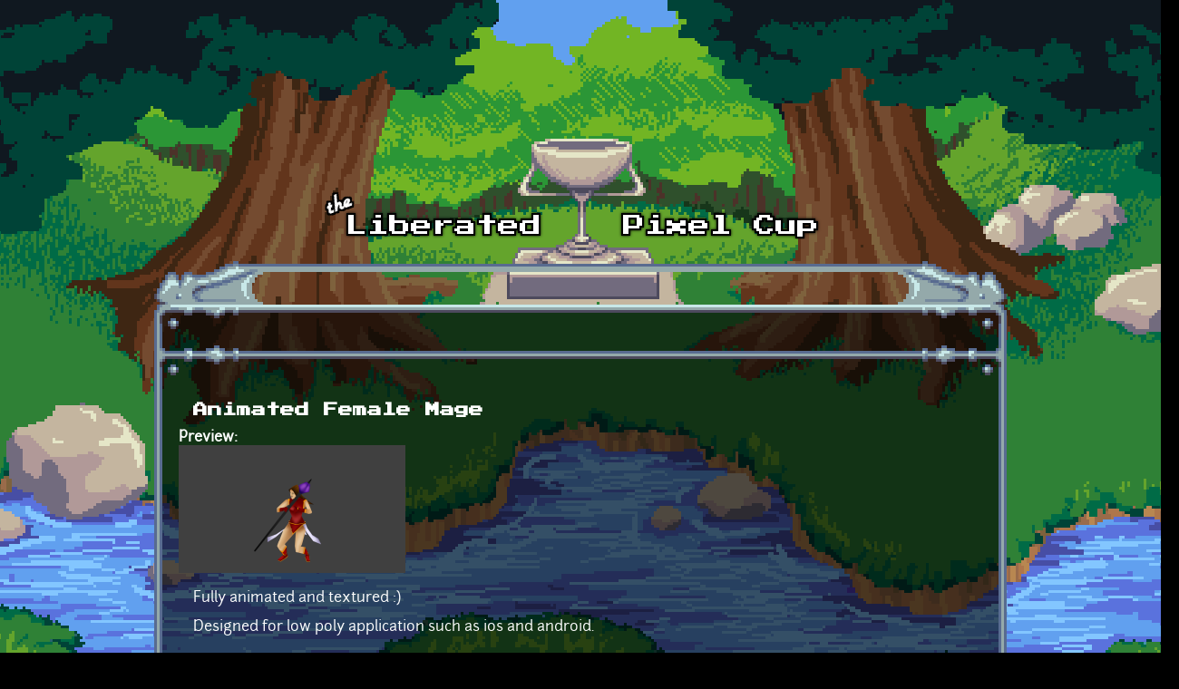

--- FILE ---
content_type: text/html; charset=utf-8
request_url: https://lpc.opengameart.org/content/animated-female-mage
body_size: 7209
content:
<!DOCTYPE html PUBLIC "-//W3C//DTD XHTML+RDFa 1.0//EN"
  "http://www.w3.org/MarkUp/DTD/xhtml-rdfa-1.dtd">
<html xmlns="http://www.w3.org/1999/xhtml" xml:lang="en" version="XHTML+RDFa 1.0" dir="ltr"
  xmlns:content="http://purl.org/rss/1.0/modules/content/"
  xmlns:dc="http://purl.org/dc/terms/"
  xmlns:foaf="http://xmlns.com/foaf/0.1/"
  xmlns:rdfs="http://www.w3.org/2000/01/rdf-schema#"
  xmlns:sioc="http://rdfs.org/sioc/ns#"
  xmlns:sioct="http://rdfs.org/sioc/types#"
  xmlns:skos="http://www.w3.org/2004/02/skos/core#"
  xmlns:xsd="http://www.w3.org/2001/XMLSchema#">

<head profile="http://www.w3.org/1999/xhtml/vocab">
  <meta http-equiv="Content-Type" content="text/html; charset=utf-8" />
<link rel="alternate" type="application/rss+xml" title="The Liberated Pixel Cup Blog" href="http://lpc.opengameart.org/lpc-blog.xml" />
<link rel="shortcut icon" href="https://lpc.opengameart.org/sites/default/files/16icon_0.gif" type="image/gif" />
<meta name="description" content="Fully animated and textured :)Designed for low poly application such as ios and android. Animations:AttackIdleHitPoseWalk" />
<meta name="generator" content="Drupal 7 (http://drupal.org)" />
<link rel="canonical" href="https://lpc.opengameart.org/content/animated-female-mage" />
<link rel="shortlink" href="https://lpc.opengameart.org/node/5816" />
<meta property="og:site_name" content="Liberated Pixel Cup" />
<meta property="og:type" content="article" />
<meta property="og:url" content="https://lpc.opengameart.org/content/animated-female-mage" />
<meta property="og:title" content="Animated Female Mage" />
<meta property="og:description" content="Fully animated and textured :)Designed for low poly application such as ios and android. Animations:AttackIdleHitPoseWalk" />
<meta property="og:updated_time" content="2012-04-24T05:01:48-04:00" />
<meta property="og:image" content="https://lpc.opengameart.org/sites/default/files/untitled_6.png" />
<meta property="article:published_time" content="2011-09-10T04:42:08-04:00" />
<meta property="article:modified_time" content="2012-04-24T05:01:48-04:00" />
<meta name="dcterms.title" content="Animated Female Mage" />
<meta name="dcterms.creator" content="Botanic" />
<meta name="dcterms.description" content="Fully animated and textured :)Designed for low poly application such as ios and android. Animations:AttackIdleHitPoseWalk" />
<meta name="dcterms.publisher" content="OpenGameArt.org" />
<meta name="dcterms.date" content="2011-09-10T04:42-04:00" />
<meta name="dcterms.type" content="Image" />
<meta name="dcterms.format" content="text/html" />
  <title>Animated Female Mage | Liberated Pixel Cup</title>
  <link type="text/css" rel="stylesheet" href="https://lpc.opengameart.org/sites/default/files/css/css_xE-rWrJf-fncB6ztZfd2huxqgxu4WO-qwma6Xer30m4.css" media="all" />
<link type="text/css" rel="stylesheet" href="https://lpc.opengameart.org/sites/default/files/css/css_ff3tJc71Z402cxcrQprs7GRkOQJuOqgs2LWeSWIHHR0.css" media="all" />
<link type="text/css" rel="stylesheet" href="https://lpc.opengameart.org/sites/default/files/css/css_uwmK-1B4lMCRBhcmU9ctrvN20spTzzsJDHC4erG4CYM.css" media="all" />
<link type="text/css" rel="stylesheet" href="https://lpc.opengameart.org/sites/default/files/css/css_F7o0WBr9ck5zGoRwtRV2a7uzvlX4NgMpxuY3AQF0Cw0.css" media="all" />
  <script type="text/javascript" src="https://lpc.opengameart.org/sites/default/files/js/js_YD9ro0PAqY25gGWrTki6TjRUG8TdokmmxjfqpNNfzVU.js"></script>
<script type="text/javascript" src="https://lpc.opengameart.org/sites/default/files/js/js_gHk2gWJ_Qw_jU2qRiUmSl7d8oly1Cx7lQFrqcp3RXcI.js"></script>
<script type="text/javascript">
<!--//--><![CDATA[//><!--
var lightbox_path="/sites/all/modules/oga/lightbox";jQuery(document).ready(function () { jQuery("a.preview-lightbox").lightBox(); });
//--><!]]>
</script>
<script type="text/javascript" src="https://lpc.opengameart.org/sites/default/files/js/js_9bncmYixfTNYGMATt6yVLaNQV0GhvO1_z14bWnF3otY.js"></script>
<script type="text/javascript">
<!--//--><![CDATA[//><!--
var lightbox_path="/sites/all/modules/oga/lightbox";jQuery(document).ready(function () { jQuery("p.lightbox-imgs a, a.lightbox-img").lightBox(); });
//--><!]]>
</script>
<script type="text/javascript" src="https://lpc.opengameart.org/sites/default/files/js/js_d1qjzPAYUDgNOW5brohVGTTRm_OMMBTCDmaT3ZJPjS0.js"></script>
<script type="text/javascript" src="https://lpc.opengameart.org/sites/default/files/js/js_UeBEAEbc9mwYBCmLGJZbAvqME75cihrmosLyuVZQVAU.js"></script>
<script type="text/javascript">
<!--//--><![CDATA[//><!--
jQuery.extend(Drupal.settings, {"basePath":"\/","pathPrefix":"","setHasJsCookie":0,"ajaxPageState":{"theme":"lpc","theme_token":"IgR4Gi2T6gKxm6S99QRSQhX7ya5OAxkUH6zMC-3v6KA","js":{"misc\/jquery.js":1,"misc\/jquery-extend-3.4.0.js":1,"misc\/jquery-html-prefilter-3.5.0-backport.js":1,"misc\/jquery.once.js":1,"misc\/drupal.js":1,"sites\/all\/modules\/entityreference\/js\/entityreference.js":1,"0":1,"sites\/all\/modules\/oga\/lightbox\/js\/jquery.lightbox-0.5.js":1,"1":1,"sites\/all\/modules\/oga\/ajax_dlcount\/ajax_dlcount.js":1,"sites\/all\/themes\/lpc\/lpc.js":1},"css":{"modules\/system\/system.base.css":1,"modules\/system\/system.menus.css":1,"modules\/system\/system.messages.css":1,"modules\/system\/system.theme.css":1,"sites\/all\/modules\/comment_notify\/comment_notify.css":1,"modules\/comment\/comment.css":1,"modules\/field\/theme\/field.css":1,"sites\/all\/modules\/logintoboggan\/logintoboggan.css":1,"modules\/node\/node.css":1,"modules\/search\/search.css":1,"modules\/user\/user.css":1,"modules\/forum\/forum.css":1,"sites\/all\/modules\/views\/css\/views.css":1,"sites\/all\/modules\/ctools\/css\/ctools.css":1,"sites\/all\/modules\/oga\/cctag\/cctag.css":1,"sites\/all\/modules\/oga\/lightbox\/css\/jquery.lightbox-0.5.css":1,"sites\/all\/modules\/ds\/layouts\/ds_3col_stacked_fluid\/ds_3col_stacked_fluid.css":1,"sites\/all\/modules\/ds\/layouts\/ds_2col_stacked\/ds_2col_stacked.css":1,"sites\/all\/themes\/lpc\/lpc.css":1}}});
//--><!]]>
</script>
</head>
<body class="html not-front not-logged-in no-sidebars page-node page-node- page-node-5816 node-type-art domain-lpc-opengameart-org" >
  <div id="skip-link">
    <a href="#main-content" class="element-invisible element-focusable">Skip to main content</a>
  </div>
    
<a href='/'><img src="/sites/all/themes/lpc/media/lpc_logo_nocup.png" id="logo" 
    alt="The Liberated Pixel Cup" /></a>

<div id="header">
<div id="progress_bar_region">
    </div>
<div id="menu_bar">
    </div>
</div>

<div id="content">
    
        <div class='tabs'></div>
    
                <div class='pagetitle'><h2>Animated Female Mage</h2></div>
          <div class="region region-content">
    <div class="ds-2col-stacked node node-art view-mode-full clearfix">

  
      <div class="group-header">
      <div class="field field-name-title field-type-ds field-label-hidden"><div class="field-items"><div class="field-item even" property="dc:title"><h2>Animated Female Mage</h2></div></div></div>    </div>
  
      <div class="group-left left-column">
      <div class="field field-name-author-submitter field-type-ds field-label-above"><div class="field-label">Author:&nbsp;</div><div class="field-items"><div class="field-item even"><span class='username'>Clement Wu, Nikolaus &amp; Botanic</span><br/>(Submitted by <strong><a href="/users/botanic">Botanic</a></strong>)</div></div></div><div class="field field-name-post-date field-type-ds field-label-hidden"><div class="field-items"><div class="field-item even">Saturday, September 10, 2011 - 04:42</div></div></div><div class="field field-name-field-art-type field-type-taxonomy-term-reference field-label-above"><div class="field-label">Art Type:&nbsp;</div><div class="field-items"><div class="field-item even"><a href="/art-search-advanced?field_art_type_tid%5B%5D=10" typeof="skos:Concept" property="rdfs:label skos:prefLabel" datatype="">3D Art</a></div></div></div><div class="field field-name-field-art-tags field-type-taxonomy-term-reference field-label-above"><div class="field-label">Tags:&nbsp;</div><div class="field-items"><div class="field-item even"><a href="/art-search-advanced?field_art_tags_tid=animated" typeof="skos:Concept" property="rdfs:label skos:prefLabel" datatype="">animated</a></div><div class="field-item odd"><a href="/art-search-advanced?field_art_tags_tid=blender" typeof="skos:Concept" property="rdfs:label skos:prefLabel" datatype="">blender</a></div></div></div><div class="field field-name-field-art-licenses field-type-taxonomy-term-reference field-label-above"><div class="field-label">License(s):&nbsp;</div><div class="field-items"><div class="field-item even"><div class='license-icon'><a href='http://creativecommons.org/licenses/by/3.0/' target='_blank'><img src='https://lpc.opengameart.org/sites/default/files/license_images/cc-by.png' alt='' title=''><div class='license-name'>CC-BY 3.0</div></a></div></div><div class="field-item odd"><div class='license-icon'><a href='http://creativecommons.org/licenses/by-sa/3.0/' target='_blank'><img src='https://lpc.opengameart.org/sites/default/files/license_images/cc-by-sa.png' alt='' title=''><div class='license-name'>CC-BY-SA 3.0</div></a></div></div><div class="field-item even"><div class='license-icon'><a href='http://www.gnu.org/licenses/gpl-3.0.html' target='_blank'><img src='https://lpc.opengameart.org/sites/default/files/license_images/gpl.png' alt='' title=''><div class='license-name'>GPL 3.0</div></a></div></div><div class="field-item odd"><div class='license-icon'><a href='http://www.gnu.org/licenses/old-licenses/gpl-2.0.html' target='_blank'><img src='https://lpc.opengameart.org/sites/default/files/license_images/gpl.png' alt='' title=''><div class='license-name'>GPL 2.0</div></a></div></div></div></div><div class="field field-name-collect field-type-ds field-label-above"><div class="field-label">Collections:&nbsp;</div><div class="field-items"><div class="field-item even"><div class='collect-container'><ul><li><a href="/content/3d-characters-a">3D - Characters - A</a></li><li><a href="/content/game-ready-3d-models">Game Ready 3D Models</a></li><li><a href="/content/halloween-game">Halloween Game</a></li><li><a href="/content/legends-0">legends</a></li><li><a href="/content/theme-fantasy-rpg">THEME: fantasy / rpg</a></li></ul></div></div></div></div><div class="field field-name-favorites field-type-ds field-label-inline clearfix"><div class="field-label">Favorites:&nbsp;</div><div class="field-items"><div class="field-item even">14</div></div></div>    </div>
  
      <div class="group-right right-column">
      <div class="field field-name-field-art-preview field-type-file field-label-above"><div class="field-label">Preview:&nbsp;</div><div class="field-items"><div class="field-item even"><a href="https://lpc.opengameart.org/sites/default/files/untitled_6.png" class="preview-lightbox"><img src='https://lpc.opengameart.org/sites/default/files/styles/medium/public/untitled_6.png'  alt='Preview'></a></div></div></div><div class="field field-name-body field-type-text-with-summary field-label-hidden"><div class="field-items"><div class="field-item even" property="content:encoded"><p>Fully animated and textured :)</p>
<p>Designed for low poly application such as ios and android.</p>
<p> </p>
<p>Animations:</p>
<p>Attack</p>
<p>Idle</p>
<p>Hit</p>
<p>Pose</p>
<p>Walk</p>
</div></div></div><div class="field field-name-field-art-files field-type-file field-label-above"><div class="field-label">File(s):&nbsp;</div><div class="field-items"><div class="field-item even"><span class="file"><img class="file-icon" alt="female_mage_texture.png" title="image/png" src="/modules/file/icons/image-x-generic.png" /> <a href="https://lpc.opengameart.org/sites/default/files/female_mage_texture_0.png" type="image/png; length=178249" data-fid="8230" target="_blank" download="female_mage_texture.png">female_mage_texture.png</a> 178.2 Kb <span class="dlcount">[<span class="dlcount-number" id="dlcount-8230">1312</span> download(s)]</span></span></div><div class="field-item odd"><span class="file"><img class="file-icon" alt="female_mage_v002.blend" title="application/octet-stream" src="/modules/file/icons/application-octet-stream.png" /> <a href="https://lpc.opengameart.org/sites/default/files/female_mage_v002.blend" type="application/octet-stream; length=1622856" data-fid="8231" target="_blank" download="female_mage_v002.blend">female_mage_v002.blend</a> 1.6 Mb <span class="dlcount">[<span class="dlcount-number" id="dlcount-8231">1280</span> download(s)]</span></span></div></div></div><ul class="links inline"><li class="comment_forbidden first last"><span><a href="/user/login?destination=node/5816%23comment-form">Log in</a> or <a href="/user/register?destination=node/5816%23comment-form">register</a> to post comments</span></li>
</ul>    </div>
  
      <div class="group-footer">
      <div id="comments" class="comment-wrapper">
          <h2 class="title">Comments</h2>
      
  <a id="comment-8024"></a>
<div class="ds-3col-stacked-fluid comment view-mode-full group-two-sidebars group-sidebar-left group-sidebar-right clearfix">

  
  
      <div class="group-left left-side-left">
      <span rel="sioc:has_creator"><a href="/users/creek23" title="View user profile." class="username" xml:lang="" about="/users/creek23" typeof="sioc:UserAccount" property="foaf:name" datatype="">creek23</a></span><div class="field field-name-date-joined field-type-ds field-label-hidden"><div class="field-items"><div class="field-item even"><small><em>joined 15 years 5 months ago</em></small></div></div></div><div class="field field-name-post-date field-type-ds field-label-hidden"><div class="field-items"><div class="field-item even">11/26/2011 - 20:42</div></div></div>    </div>
  
      <div class="group-middle left-side-right">
      <div class="field field-name-art-comment-type-icon field-type-ds field-label-hidden"><div class="field-items"><div class="field-item even"><img typeof="foaf:Image" src="https://lpc.opengameart.org/sites/default/files/styles/icon_64x64/public/comment_type_images/oga-icon-comment.png?itok=Yw-R2vKM" alt="" /></div></div></div><div class="field field-name-ds-user-picture field-type-ds field-label-hidden"><div class="field-items"><div class="field-item even"><a href="/users/creek23"><img typeof="foaf:Image" src="https://lpc.opengameart.org/sites/default/files/styles/icon_48x48/public/pictures/picture-587-1318403355.png?itok=0njC3OCC" alt="creek23&#039;s picture" title="creek23&#039;s picture" /></a></div></div></div>    </div>
  
      <div class="group-right right-side">
      <div class="field field-name-comment-body field-type-text-long field-label-hidden"><div class="field-items"><div class="field-item even" property="content:encoded"><p>Hi Botanic,</p>
<p>What version of blender was used to create this model?</p>
<p>Thanks.</p>
<p>~creek23</p>
</div></div></div>    </div>
  
      <div class="group-footer">
      <ul class="links inline"><li class="comment_forbidden first last"><span><a href="/user/login?destination=node/5816%23comment-form">Log in</a> or <a href="/user/register?destination=node/5816%23comment-form">register</a> to post comments</span></li>
</ul>    </div>
  </div>
<a id="comment-9930"></a>
<div class="ds-3col-stacked-fluid comment comment-by-node-author view-mode-full group-two-sidebars group-sidebar-left group-sidebar-right clearfix">

  
  
      <div class="group-left left-side-left">
      <span rel="sioc:has_creator"><a href="/users/botanic" title="View user profile." class="username" xml:lang="" about="/users/botanic" typeof="sioc:UserAccount" property="foaf:name" datatype="">Botanic</a></span><div class="field field-name-date-joined field-type-ds field-label-hidden"><div class="field-items"><div class="field-item even"><small><em>joined 14 years 5 months ago</em></small></div></div></div><div class="field field-name-post-date field-type-ds field-label-hidden"><div class="field-items"><div class="field-item even">04/16/2012 - 15:56</div></div></div>    </div>
  
      <div class="group-middle left-side-right">
      <div class="field field-name-art-comment-type-icon field-type-ds field-label-hidden"><div class="field-items"><div class="field-item even"><img typeof="foaf:Image" src="https://lpc.opengameart.org/sites/default/files/styles/icon_64x64/public/comment_type_images/oga-icon-comment.png?itok=Yw-R2vKM" alt="" /></div></div></div><div class="field field-name-ds-user-picture field-type-ds field-label-hidden"><div class="field-items"><div class="field-item even"><a href="/users/botanic"><img typeof="foaf:Image" src="https://lpc.opengameart.org/sites/default/files/styles/icon_48x48/public/pictures/picture-1509-1312608764.jpg?itok=GxF_QL88" alt="Botanic&#039;s picture" title="Botanic&#039;s picture" /></a></div></div></div>    </div>
  
      <div class="group-right right-side">
      <div class="field field-name-comment-body field-type-text-long field-label-hidden"><div class="field-items"><div class="field-item even" property="content:encoded"><p>BLENDER-v2.56</p>
</div></div></div>    </div>
  
      <div class="group-footer">
      <ul class="links inline"><li class="comment_forbidden first last"><span><a href="/user/login?destination=node/5816%23comment-form">Log in</a> or <a href="/user/register?destination=node/5816%23comment-form">register</a> to post comments</span></li>
</ul>    </div>
  </div>
<a id="comment-10527"></a>
<div class="ds-3col-stacked-fluid comment view-mode-full group-two-sidebars group-sidebar-left group-sidebar-right clearfix">

  
  
      <div class="group-left left-side-left">
      <span rel="sioc:has_creator"><a href="/users/codemaster" title="View user profile." class="username" xml:lang="" about="/users/codemaster" typeof="sioc:UserAccount" property="foaf:name" datatype="">codemaster</a></span><div class="field field-name-date-joined field-type-ds field-label-hidden"><div class="field-items"><div class="field-item even"><small><em>joined 13 years 8 months ago</em></small></div></div></div><div class="field field-name-post-date field-type-ds field-label-hidden"><div class="field-items"><div class="field-item even">05/13/2012 - 04:00</div></div></div>    </div>
  
      <div class="group-middle left-side-right">
      <div class="field field-name-art-comment-type-icon field-type-ds field-label-hidden"><div class="field-items"><div class="field-item even"><img typeof="foaf:Image" src="https://lpc.opengameart.org/sites/default/files/styles/icon_64x64/public/comment_type_images/oga-icon-comment.png?itok=Yw-R2vKM" alt="" /></div></div></div>    </div>
  
      <div class="group-right right-side">
      <div class="field field-name-comment-body field-type-text-long field-label-hidden"><div class="field-items"><div class="field-item even" property="content:encoded"><p>Perfect work !<br />Too bad in .blend not in .max as i am utilising MAX for the game...</p>
<p>Any chance to convert it somehow ? </p>
</div></div></div>    </div>
  
      <div class="group-footer">
      <ul class="links inline"><li class="comment_forbidden first last"><span><a href="/user/login?destination=node/5816%23comment-form">Log in</a> or <a href="/user/register?destination=node/5816%23comment-form">register</a> to post comments</span></li>
</ul>    </div>
  </div>
<a id="comment-14849"></a>
<div class="ds-3col-stacked-fluid comment view-mode-full group-two-sidebars group-sidebar-left group-sidebar-right clearfix">

  
  
      <div class="group-left left-side-left">
      <span rel="sioc:has_creator"><a href="/users/terrymorgan" title="View user profile." class="username" xml:lang="" about="/users/terrymorgan" typeof="sioc:UserAccount" property="foaf:name" datatype="">terrymorgan</a></span><div class="field field-name-date-joined field-type-ds field-label-hidden"><div class="field-items"><div class="field-item even"><small><em>joined 13 years 3 months ago</em></small></div></div></div><div class="field field-name-post-date field-type-ds field-label-hidden"><div class="field-items"><div class="field-item even">10/19/2012 - 10:55</div></div></div>    </div>
  
      <div class="group-middle left-side-right">
      <div class="field field-name-art-comment-type-icon field-type-ds field-label-hidden"><div class="field-items"><div class="field-item even"><img typeof="foaf:Image" src="https://lpc.opengameart.org/sites/default/files/styles/icon_64x64/public/comment_type_images/oga-icon-comment.png?itok=Yw-R2vKM" alt="" /></div></div></div>    </div>
  
      <div class="group-right right-side">
      <div class="field field-name-comment-body field-type-text-long field-label-hidden"><div class="field-items"><div class="field-item even" property="content:encoded"><p>Blender 2.49 exports FBX I think</p>
</div></div></div>    </div>
  
      <div class="group-footer">
      <ul class="links inline"><li class="comment_forbidden first last"><span><a href="/user/login?destination=node/5816%23comment-form">Log in</a> or <a href="/user/register?destination=node/5816%23comment-form">register</a> to post comments</span></li>
</ul>    </div>
  </div>
<a id="comment-14850"></a>
<div class="ds-3col-stacked-fluid comment view-mode-full group-two-sidebars group-sidebar-left group-sidebar-right clearfix">

  
  
      <div class="group-left left-side-left">
      <span rel="sioc:has_creator"><a href="/users/terrymorgan" title="View user profile." class="username" xml:lang="" about="/users/terrymorgan" typeof="sioc:UserAccount" property="foaf:name" datatype="">terrymorgan</a></span><div class="field field-name-date-joined field-type-ds field-label-hidden"><div class="field-items"><div class="field-item even"><small><em>joined 13 years 3 months ago</em></small></div></div></div><div class="field field-name-post-date field-type-ds field-label-hidden"><div class="field-items"><div class="field-item even">10/19/2012 - 11:20</div></div></div>    </div>
  
      <div class="group-middle left-side-right">
      <div class="field field-name-art-comment-type-icon field-type-ds field-label-hidden"><div class="field-items"><div class="field-item even"><img typeof="foaf:Image" src="https://lpc.opengameart.org/sites/default/files/styles/icon_64x64/public/comment_type_images/oga-icon-comment.png?itok=Yw-R2vKM" alt="" /></div></div></div>    </div>
  
      <div class="group-right right-side">
      <div class="field field-name-comment-body field-type-text-long field-label-hidden"><div class="field-items"><div class="field-item even" property="content:encoded"><p>I'm trying to get all the animations into 1 timeline, they are listed in the Unity 3d project window but</p>
<p>only the 'Walk' (30 frames) is appearing when I import to 3ds max. I need the start-end numbers for</p>
<p>each animation in Unity.</p>
<p>I loaded it in blender 2.63a but I'm only seeing the twirl-staff and jump animation, don't know how to</p>
<p>see the others.</p>
<p> </p>
</div></div></div>    </div>
  
      <div class="group-footer">
      <ul class="links inline"><li class="comment_forbidden first last"><span><a href="/user/login?destination=node/5816%23comment-form">Log in</a> or <a href="/user/register?destination=node/5816%23comment-form">register</a> to post comments</span></li>
</ul>    </div>
  </div>
<a id="comment-14898"></a>
<div class="ds-3col-stacked-fluid comment comment-by-node-author view-mode-full group-two-sidebars group-sidebar-left group-sidebar-right clearfix">

  
  
      <div class="group-left left-side-left">
      <span rel="sioc:has_creator"><a href="/users/botanic" title="View user profile." class="username" xml:lang="" about="/users/botanic" typeof="sioc:UserAccount" property="foaf:name" datatype="">Botanic</a></span><div class="field field-name-date-joined field-type-ds field-label-hidden"><div class="field-items"><div class="field-item even"><small><em>joined 14 years 5 months ago</em></small></div></div></div><div class="field field-name-post-date field-type-ds field-label-hidden"><div class="field-items"><div class="field-item even">10/22/2012 - 04:38</div></div></div>    </div>
  
      <div class="group-middle left-side-right">
      <div class="field field-name-art-comment-type-icon field-type-ds field-label-hidden"><div class="field-items"><div class="field-item even"><img typeof="foaf:Image" src="https://lpc.opengameart.org/sites/default/files/styles/icon_64x64/public/comment_type_images/oga-icon-comment.png?itok=Yw-R2vKM" alt="" /></div></div></div><div class="field field-name-ds-user-picture field-type-ds field-label-hidden"><div class="field-items"><div class="field-item even"><a href="/users/botanic"><img typeof="foaf:Image" src="https://lpc.opengameart.org/sites/default/files/styles/icon_48x48/public/pictures/picture-1509-1312608764.jpg?itok=GxF_QL88" alt="Botanic&#039;s picture" title="Botanic&#039;s picture" /></a></div></div></div>    </div>
  
      <div class="group-right right-side">
      <div class="field field-name-comment-body field-type-text-long field-label-hidden"><div class="field-items"><div class="field-item even" property="content:encoded"><p>Each animation can be selected change it from "attack" to one of the other ones.</p>
<p> </p>
<p>Also unity can import blend files directly i hear.</p>
<p> </p>
<p>The animation is not split up on one timeline, they each have there own.</p>
<p> </p>
<p>As for 3ds max give fbx and dae a try.</p>
</div></div></div>    </div>
  
      <div class="group-footer">
      <ul class="links inline"><li class="comment_forbidden first last"><span><a href="/user/login?destination=node/5816%23comment-form">Log in</a> or <a href="/user/register?destination=node/5816%23comment-form">register</a> to post comments</span></li>
</ul>    </div>
  </div>
<a id="comment-14903"></a>
<div class="ds-3col-stacked-fluid comment view-mode-full group-two-sidebars group-sidebar-left group-sidebar-right clearfix">

  
  
      <div class="group-left left-side-left">
      <span rel="sioc:has_creator"><a href="/users/terrymorgan" title="View user profile." class="username" xml:lang="" about="/users/terrymorgan" typeof="sioc:UserAccount" property="foaf:name" datatype="">terrymorgan</a></span><div class="field field-name-date-joined field-type-ds field-label-hidden"><div class="field-items"><div class="field-item even"><small><em>joined 13 years 3 months ago</em></small></div></div></div><div class="field field-name-post-date field-type-ds field-label-hidden"><div class="field-items"><div class="field-item even">10/22/2012 - 11:39</div></div></div>    </div>
  
      <div class="group-middle left-side-right">
      <div class="field field-name-art-comment-type-icon field-type-ds field-label-hidden"><div class="field-items"><div class="field-item even"><img typeof="foaf:Image" src="https://lpc.opengameart.org/sites/default/files/styles/icon_64x64/public/comment_type_images/oga-icon-comment.png?itok=Yw-R2vKM" alt="" /></div></div></div>    </div>
  
      <div class="group-right right-side">
      <div class="field field-name-comment-body field-type-text-long field-label-hidden"><div class="field-items"><div class="field-item even" property="content:encoded"><p>I'm only seeing 'attack' 1-64.  Unity barfs on .blend files</p>
<p> </p>
<p><a href="http://terrymorgan.net/images/female_mage_v002_shot.jpg">http://terrymorgan.net/images/female_mage_v002_shot.jpg</a></p>
</div></div></div>    </div>
  
      <div class="group-footer">
      <ul class="links inline"><li class="comment_forbidden first last"><span><a href="/user/login?destination=node/5816%23comment-form">Log in</a> or <a href="/user/register?destination=node/5816%23comment-form">register</a> to post comments</span></li>
</ul>    </div>
  </div>
<a id="comment-14907"></a>
<div class="ds-3col-stacked-fluid comment comment-by-node-author view-mode-full group-two-sidebars group-sidebar-left group-sidebar-right clearfix">

  
  
      <div class="group-left left-side-left">
      <span rel="sioc:has_creator"><a href="/users/botanic" title="View user profile." class="username" xml:lang="" about="/users/botanic" typeof="sioc:UserAccount" property="foaf:name" datatype="">Botanic</a></span><div class="field field-name-date-joined field-type-ds field-label-hidden"><div class="field-items"><div class="field-item even"><small><em>joined 14 years 5 months ago</em></small></div></div></div><div class="field field-name-post-date field-type-ds field-label-hidden"><div class="field-items"><div class="field-item even">10/22/2012 - 14:22</div></div></div>    </div>
  
      <div class="group-middle left-side-right">
      <div class="field field-name-art-comment-type-icon field-type-ds field-label-hidden"><div class="field-items"><div class="field-item even"><img typeof="foaf:Image" src="https://lpc.opengameart.org/sites/default/files/styles/icon_64x64/public/comment_type_images/oga-icon-comment.png?itok=Yw-R2vKM" alt="" /></div></div></div><div class="field field-name-ds-user-picture field-type-ds field-label-hidden"><div class="field-items"><div class="field-item even"><a href="/users/botanic"><img typeof="foaf:Image" src="https://lpc.opengameart.org/sites/default/files/styles/icon_48x48/public/pictures/picture-1509-1312608764.jpg?itok=GxF_QL88" alt="Botanic&#039;s picture" title="Botanic&#039;s picture" /></a></div></div></div>    </div>
  
      <div class="group-right right-side">
      <div class="field field-name-comment-body field-type-text-long field-label-hidden"><div class="field-items"><div class="field-item even" property="content:encoded"><p>Your screen is a bit too small for how I had the screen setup <a href="http://img402.imageshack.us/img402/3289/58078310.png">http://img402.imageshack.us/img402/3289/58078310.png</a></p>
</div></div></div>    </div>
  
      <div class="group-footer">
      <ul class="links inline"><li class="comment_forbidden first last"><span><a href="/user/login?destination=node/5816%23comment-form">Log in</a> or <a href="/user/register?destination=node/5816%23comment-form">register</a> to post comments</span></li>
</ul>    </div>
  </div>
<a id="comment-14908"></a>
<div class="ds-3col-stacked-fluid comment view-mode-full group-two-sidebars group-sidebar-left group-sidebar-right clearfix">

  
  
      <div class="group-left left-side-left">
      <span rel="sioc:has_creator"><a href="/users/terrymorgan" title="View user profile." class="username" xml:lang="" about="/users/terrymorgan" typeof="sioc:UserAccount" property="foaf:name" datatype="">terrymorgan</a></span><div class="field field-name-date-joined field-type-ds field-label-hidden"><div class="field-items"><div class="field-item even"><small><em>joined 13 years 3 months ago</em></small></div></div></div><div class="field field-name-post-date field-type-ds field-label-hidden"><div class="field-items"><div class="field-item even">10/22/2012 - 15:04</div></div></div>    </div>
  
      <div class="group-middle left-side-right">
      <div class="field field-name-art-comment-type-icon field-type-ds field-label-hidden"><div class="field-items"><div class="field-item even"><img typeof="foaf:Image" src="https://lpc.opengameart.org/sites/default/files/styles/icon_64x64/public/comment_type_images/oga-icon-comment.png?itok=Yw-R2vKM" alt="" /></div></div></div>    </div>
  
      <div class="group-right right-side">
      <div class="field field-name-comment-body field-type-text-long field-label-hidden"><div class="field-items"><div class="field-item even" property="content:encoded"><p>Aha, now I know how long the animations are, but unity wants them like this:</p>
<p> </p>
<p>    spartanking<br />    0-100   : Waiting(idle)<br />101-137 : Walking<br />138-160 : Running<br />161-183 : Charging<br />184-234 : Waiting for Battle<br />235-270 : Resist with the Shield<br />271-352 : Victory<br />353-429 : Salute<br />430-500 : Dying (Normal)<br />501-566 : Dying Hard (Spin)<br />567-602 : Swing Sword (Attack)</p>
<p> </p>
<p>In the blend file they all seem to start at 0, is that correct?</p>
</div></div></div>    </div>
  
      <div class="group-footer">
      <ul class="links inline"><li class="comment_forbidden first last"><span><a href="/user/login?destination=node/5816%23comment-form">Log in</a> or <a href="/user/register?destination=node/5816%23comment-form">register</a> to post comments</span></li>
</ul>    </div>
  </div>
<a id="comment-14911"></a>
<div class="ds-3col-stacked-fluid comment comment-by-node-author view-mode-full group-two-sidebars group-sidebar-left group-sidebar-right clearfix">

  
  
      <div class="group-left left-side-left">
      <span rel="sioc:has_creator"><a href="/users/botanic" title="View user profile." class="username" xml:lang="" about="/users/botanic" typeof="sioc:UserAccount" property="foaf:name" datatype="">Botanic</a></span><div class="field field-name-date-joined field-type-ds field-label-hidden"><div class="field-items"><div class="field-item even"><small><em>joined 14 years 5 months ago</em></small></div></div></div><div class="field field-name-post-date field-type-ds field-label-hidden"><div class="field-items"><div class="field-item even">10/22/2012 - 22:27</div></div></div>    </div>
  
      <div class="group-middle left-side-right">
      <div class="field field-name-art-comment-type-icon field-type-ds field-label-hidden"><div class="field-items"><div class="field-item even"><img typeof="foaf:Image" src="https://lpc.opengameart.org/sites/default/files/styles/icon_64x64/public/comment_type_images/oga-icon-comment.png?itok=Yw-R2vKM" alt="" /></div></div></div><div class="field field-name-ds-user-picture field-type-ds field-label-hidden"><div class="field-items"><div class="field-item even"><a href="/users/botanic"><img typeof="foaf:Image" src="https://lpc.opengameart.org/sites/default/files/styles/icon_48x48/public/pictures/picture-1509-1312608764.jpg?itok=GxF_QL88" alt="Botanic&#039;s picture" title="Botanic&#039;s picture" /></a></div></div></div>    </div>
  
      <div class="group-right right-side">
      <div class="field field-name-comment-body field-type-text-long field-label-hidden"><div class="field-items"><div class="field-item even" property="content:encoded"><p>That is correct, you can move them around if you need to however off the top of my head I dont remember how.</p>
</div></div></div>    </div>
  
      <div class="group-footer">
      <ul class="links inline"><li class="comment_forbidden first last"><span><a href="/user/login?destination=node/5816%23comment-form">Log in</a> or <a href="/user/register?destination=node/5816%23comment-form">register</a> to post comments</span></li>
</ul>    </div>
  </div>
<a id="comment-14918"></a>
<div class="ds-3col-stacked-fluid comment view-mode-full group-two-sidebars group-sidebar-left group-sidebar-right clearfix">

  
  
      <div class="group-left left-side-left">
      <span rel="sioc:has_creator"><a href="/users/terrymorgan" title="View user profile." class="username" xml:lang="" about="/users/terrymorgan" typeof="sioc:UserAccount" property="foaf:name" datatype="">terrymorgan</a></span><div class="field field-name-date-joined field-type-ds field-label-hidden"><div class="field-items"><div class="field-item even"><small><em>joined 13 years 3 months ago</em></small></div></div></div><div class="field field-name-post-date field-type-ds field-label-hidden"><div class="field-items"><div class="field-item even">10/23/2012 - 10:24</div></div></div>    </div>
  
      <div class="group-middle left-side-right">
      <div class="field field-name-art-comment-type-icon field-type-ds field-label-hidden"><div class="field-items"><div class="field-item even"><img typeof="foaf:Image" src="https://lpc.opengameart.org/sites/default/files/styles/icon_64x64/public/comment_type_images/oga-icon-comment.png?itok=Yw-R2vKM" alt="" /></div></div></div>    </div>
  
      <div class="group-right right-side">
      <div class="field field-name-comment-body field-type-text-long field-label-hidden"><div class="field-items"><div class="field-item even" property="content:encoded"><p>I can do it in 3ds max, have to look it up again though. |P</p>
</div></div></div>    </div>
  
      <div class="group-footer">
      <ul class="links inline"><li class="comment_forbidden first last"><span><a href="/user/login?destination=node/5816%23comment-form">Log in</a> or <a href="/user/register?destination=node/5816%23comment-form">register</a> to post comments</span></li>
</ul>    </div>
  </div>
<a id="comment-21133"></a>
<div class="ds-3col-stacked-fluid comment view-mode-full group-two-sidebars group-sidebar-left group-sidebar-right clearfix">

  
  
      <div class="group-left left-side-left">
      <span rel="sioc:has_creator"><a href="/users/terrymorgan" title="View user profile." class="username" xml:lang="" about="/users/terrymorgan" typeof="sioc:UserAccount" property="foaf:name" datatype="">terrymorgan</a></span><div class="field field-name-date-joined field-type-ds field-label-hidden"><div class="field-items"><div class="field-item even"><small><em>joined 13 years 3 months ago</em></small></div></div></div><div class="field field-name-post-date field-type-ds field-label-hidden"><div class="field-items"><div class="field-item even">07/10/2013 - 09:25</div></div></div>    </div>
  
      <div class="group-middle left-side-right">
      <div class="field field-name-art-comment-type-icon field-type-ds field-label-hidden"><div class="field-items"><div class="field-item even"><img typeof="foaf:Image" src="https://lpc.opengameart.org/sites/default/files/styles/icon_64x64/public/comment_type_images/oga-icon-comment.png?itok=Yw-R2vKM" alt="" /></div></div></div>    </div>
  
      <div class="group-right right-side">
      <div class="field field-name-comment-body field-type-text-long field-label-hidden"><div class="field-items"><div class="field-item even" property="content:encoded"><p>The animations import in like this after I export FBX in blender 2.67</p>
<p>Default Take  0-63</p>
<p>Attack 0-64</p>
<p>Die 0-28</p>
<p>Hit 0-13</p>
<p>Idle -20</p>
<p>Walk 0-24</p>
<p><a href="https://sites.google.com/site/terrymorgan1213">https://sites.google.com/site/terrymorgan1213</a></p>
</div></div></div>    </div>
  
      <div class="group-footer">
      <ul class="links inline"><li class="comment_forbidden first last"><span><a href="/user/login?destination=node/5816%23comment-form">Log in</a> or <a href="/user/register?destination=node/5816%23comment-form">register</a> to post comments</span></li>
</ul>    </div>
  </div>
<a id="comment-21148"></a>
<div class="ds-3col-stacked-fluid comment view-mode-full group-two-sidebars group-sidebar-left group-sidebar-right clearfix">

  
  
      <div class="group-left left-side-left">
      <span rel="sioc:has_creator"><a href="/users/terrymorgan" title="View user profile." class="username" xml:lang="" about="/users/terrymorgan" typeof="sioc:UserAccount" property="foaf:name" datatype="">terrymorgan</a></span><div class="field field-name-date-joined field-type-ds field-label-hidden"><div class="field-items"><div class="field-item even"><small><em>joined 13 years 3 months ago</em></small></div></div></div><div class="field field-name-post-date field-type-ds field-label-hidden"><div class="field-items"><div class="field-item even">07/10/2013 - 14:56</div></div></div>    </div>
  
      <div class="group-middle left-side-right">
      <div class="field field-name-art-comment-type-icon field-type-ds field-label-hidden"><div class="field-items"><div class="field-item even"><img typeof="foaf:Image" src="https://lpc.opengameart.org/sites/default/files/styles/icon_64x64/public/comment_type_images/oga-icon-comment.png?itok=Yw-R2vKM" alt="" /></div></div></div>    </div>
  
      <div class="group-right right-side">
      <div class="field field-name-comment-body field-type-text-long field-label-hidden"><div class="field-items"><div class="field-item even" property="content:encoded"><p>I put her in my game, WASD moves, r-click or l-click attacks, click on the items to</p>
<p>put in inventory (i)</p>
<p> </p>
<p><a href="https://dl.dropboxusercontent.com/u/102638093/Unity_Web_Player/web_demo_dexter.html">https://dl.dropboxusercontent.com/u/102638093/Unity_Web_Player/web_demo_...</a></p>
<p>3.9MB</p>
<p>What's the copyright?</p>
</div></div></div>    </div>
  
      <div class="group-footer">
      <ul class="links inline"><li class="comment_forbidden first last"><span><a href="/user/login?destination=node/5816%23comment-form">Log in</a> or <a href="/user/register?destination=node/5816%23comment-form">register</a> to post comments</span></li>
</ul>    </div>
  </div>
<a id="comment-21150"></a>
<div class="ds-3col-stacked-fluid comment comment-by-node-author view-mode-full group-two-sidebars group-sidebar-left group-sidebar-right clearfix">

  
  
      <div class="group-left left-side-left">
      <span rel="sioc:has_creator"><a href="/users/botanic" title="View user profile." class="username" xml:lang="" about="/users/botanic" typeof="sioc:UserAccount" property="foaf:name" datatype="">Botanic</a></span><div class="field field-name-date-joined field-type-ds field-label-hidden"><div class="field-items"><div class="field-item even"><small><em>joined 14 years 5 months ago</em></small></div></div></div><div class="field field-name-post-date field-type-ds field-label-hidden"><div class="field-items"><div class="field-item even">07/10/2013 - 15:08</div></div></div>    </div>
  
      <div class="group-middle left-side-right">
      <div class="field field-name-art-comment-type-icon field-type-ds field-label-hidden"><div class="field-items"><div class="field-item even"><img typeof="foaf:Image" src="https://lpc.opengameart.org/sites/default/files/styles/icon_64x64/public/comment_type_images/oga-icon-comment.png?itok=Yw-R2vKM" alt="" /></div></div></div><div class="field field-name-ds-user-picture field-type-ds field-label-hidden"><div class="field-items"><div class="field-item even"><a href="/users/botanic"><img typeof="foaf:Image" src="https://lpc.opengameart.org/sites/default/files/styles/icon_48x48/public/pictures/picture-1509-1312608764.jpg?itok=GxF_QL88" alt="Botanic&#039;s picture" title="Botanic&#039;s picture" /></a></div></div></div>    </div>
  
      <div class="group-right right-side">
      <div class="field field-name-comment-body field-type-text-long field-label-hidden"><div class="field-items"><div class="field-item even" property="content:encoded"><p>There are 4 liscenses you can use just pick one, I do prefer if you give credit however no matter which one you pick tho.</p>
<p> </p>
<p>If its for a closed source commercial game we can work something out just send me a PM.</p>
<p> </p>
<p>Also there are other models you may be intrested in at <a href="http://opengameart.org/content/3d-characters-a">http://opengameart.org/content/3d-characters-a</a></p>
<p> </p>
<p><a href="http://creativecommons.org/licenses/by/3.0/" target="_blank"><img title="" src="http://opengameart.org/sites/default/files/license_images/cc-by.png" alt="" /></a>CC-BY 3.0<a href="http://creativecommons.org/licenses/by-sa/3.0/" target="_blank"><img title="" src="http://opengameart.org/sites/default/files/license_images/cc-by-sa.png" alt="" /></a>CC-BY-SA 3.0<a href="http://www.gnu.org/licenses/gpl-3.0.html" target="_blank"><img title="" src="http://opengameart.org/sites/default/files/license_images/gpl.png" alt="" /></a>GPL 3.0<a href="http://www.gnu.org/licenses/old-licenses/gpl-2.0.html" target="_blank"><img title="" src="http://opengameart.org/sites/default/files/license_images/gpl.png" alt="" /></a>GPL 2.0</p>
</div></div></div>    </div>
  
      <div class="group-footer">
      <ul class="links inline"><li class="comment_forbidden first last"><span><a href="/user/login?destination=node/5816%23comment-form">Log in</a> or <a href="/user/register?destination=node/5816%23comment-form">register</a> to post comments</span></li>
</ul>    </div>
  </div>
<a id="comment-21189"></a>
<div class="ds-3col-stacked-fluid comment view-mode-full group-two-sidebars group-sidebar-left group-sidebar-right clearfix">

  
  
      <div class="group-left left-side-left">
      <span rel="sioc:has_creator"><a href="/users/terrymorgan" title="View user profile." class="username" xml:lang="" about="/users/terrymorgan" typeof="sioc:UserAccount" property="foaf:name" datatype="">terrymorgan</a></span><div class="field field-name-date-joined field-type-ds field-label-hidden"><div class="field-items"><div class="field-item even"><small><em>joined 13 years 3 months ago</em></small></div></div></div><div class="field field-name-post-date field-type-ds field-label-hidden"><div class="field-items"><div class="field-item even">07/11/2013 - 19:42</div></div></div>    </div>
  
      <div class="group-middle left-side-right">
      <div class="field field-name-art-comment-type-icon field-type-ds field-label-hidden"><div class="field-items"><div class="field-item even"><img typeof="foaf:Image" src="https://lpc.opengameart.org/sites/default/files/styles/icon_64x64/public/comment_type_images/oga-icon-comment.png?itok=Yw-R2vKM" alt="" /></div></div></div>    </div>
  
      <div class="group-right right-side">
      <div class="field field-name-comment-body field-type-text-long field-label-hidden"><div class="field-items"><div class="field-item even" property="content:encoded"><p>I did give all 3 of you credit, you can see the mage in this Unity web demo</p>
<p> </p>
<p><a href="https://dl.dropboxusercontent.com/u/102638093/Unity_Web_Player/web_demo_dexter.html">https://dl.dropboxusercontent.com/u/102638093/Unity_Web_Player/web_demo_...</a></p>
<p>3.9MB</p>
<p>The player and spider was a free model, the knight was $3.50 during arteria3d's 88 pct off sale.</p>
<p>Let me know if you put up a store</p>
<p> </p>
</div></div></div>    </div>
  
      <div class="group-footer">
      <ul class="links inline"><li class="comment_forbidden first last"><span><a href="/user/login?destination=node/5816%23comment-form">Log in</a> or <a href="/user/register?destination=node/5816%23comment-form">register</a> to post comments</span></li>
</ul>    </div>
  </div>
<a id="comment-26828"></a>
<div class="ds-3col-stacked-fluid comment view-mode-full group-two-sidebars group-sidebar-left group-sidebar-right clearfix">

  
  
      <div class="group-left left-side-left">
      <span rel="sioc:has_creator"><a href="/users/plankes-projects" title="View user profile." class="username" xml:lang="" about="/users/plankes-projects" typeof="sioc:UserAccount" property="foaf:name" datatype="">plankes-projects</a></span><div class="field field-name-date-joined field-type-ds field-label-hidden"><div class="field-items"><div class="field-item even"><small><em>joined 11 years 11 months ago</em></small></div></div></div><div class="field field-name-post-date field-type-ds field-label-hidden"><div class="field-items"><div class="field-item even">03/08/2014 - 02:00</div></div></div>    </div>
  
      <div class="group-middle left-side-right">
      <div class="field field-name-art-comment-type-icon field-type-ds field-label-hidden"><div class="field-items"><div class="field-item even"><img typeof="foaf:Image" src="https://lpc.opengameart.org/sites/default/files/styles/icon_64x64/public/comment_type_images/oga-icon-comment.png?itok=Yw-R2vKM" alt="" /></div></div></div>    </div>
  
      <div class="group-right right-side">
      <div class="field field-name-comment-body field-type-text-long field-label-hidden"><div class="field-items"><div class="field-item even" property="content:encoded"><p>Hello,</p>
<p>I am using your this art in my game BaseWar (<a href="http://www.plankes-projects.com/basewar/">http://www.plankes-projects.com/basewar/</a>)<br />Just to let you know =)</p>
<p> <br />PS: Credits to you are shown in the forum News-&gt;Credit</p>
</div></div></div>    </div>
  
      <div class="group-footer">
      <ul class="links inline"><li class="comment_forbidden first last"><span><a href="/user/login?destination=node/5816%23comment-form">Log in</a> or <a href="/user/register?destination=node/5816%23comment-form">register</a> to post comments</span></li>
</ul>    </div>
  </div>

  </div>
    </div>
  </div>
  </div>
    </div>

<div id="footer">
    </div>

<a href='/user/login' style='display: block; position: fixed; height: 20px; width: 20px; bottom: 0; left: 0'>&nbsp;</a>

  </body>
</html>
